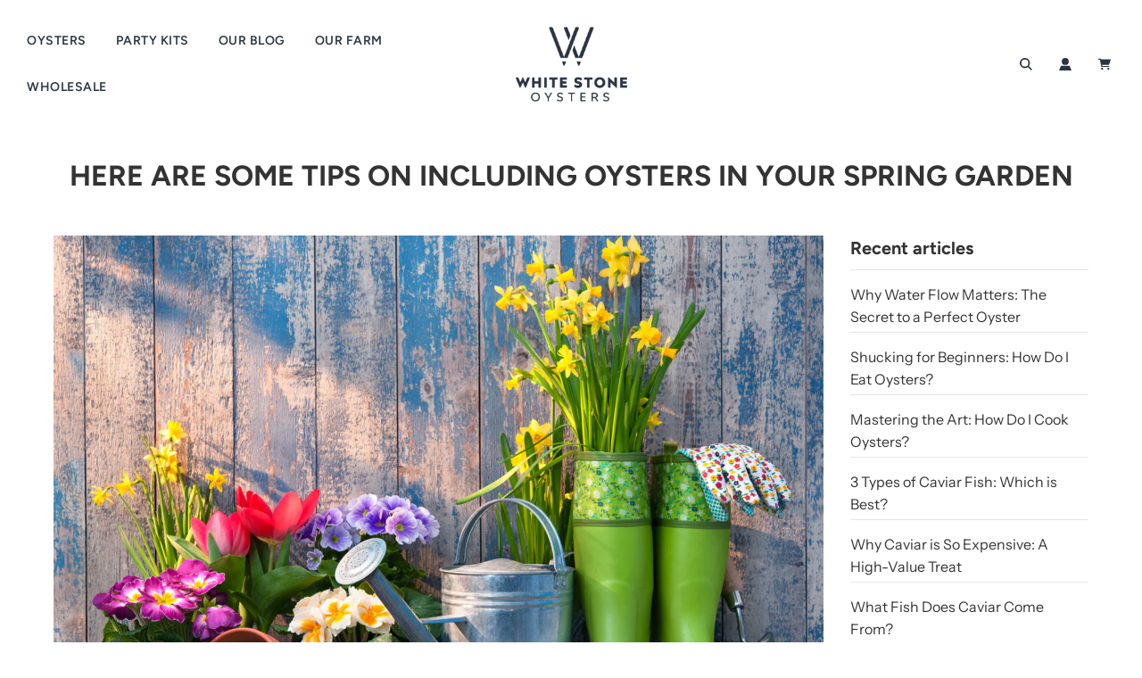

--- FILE ---
content_type: text/html; charset=UTF-8
request_url: https://app.navidiumapp.com/api/widget-v8.php?shop_url=white-stone-oysters.myshopify.com
body_size: 3841
content:
{"success":true,"nvd_name":"WSO Shipping Protection","nvd_subtitle":"from Damage, Loss &amp; Theft for ","nvd_description":"Get peace of mind with Delivery Guarantee in the event your delivery is damaged, stolen, or lost during transit.","nvd_message":"By Deselecting Shipping Protection, we will not be liable for damaged, lost or stolen packages. ","nvd_show_cart":"1","nvd_show_checkout":"1","nvd_auto_insurance":"1","nvd_protection_type":"1","nvd_protection_type_value":"7","product_exclusion":"Example-Product","exclusion_action":"0","widget_location":"shipping_method","nvd_widget_style":"{\"titleColor\":\"#000000\",\"sloganColor\":\"#000000\",\"amountColor\":\"#000000\",\"optMessageColor\":\"#000000\",\"topBgColor\":\"#FEB449\",\"bottomBgColor\":\"#FFFFFF\",\"logoBg\":\"#FFFFFF\",\"cornerRadius\":\"0px\",\"learnMoreColor\":\"#000000\",\"switchColor\":\"#FFFFFF\"}","nvd_widget_template":"widget-1","min_protection_value":"5","max_protection_value":"74.25","min_variant_id":"44653895188789","min_variant_price":"5","max_variant_id":"44653898203445","max_variant_price":"74.25","nvd_learn_more":"https://www.whitestoneoysters.com/policies/shipping-policy","nvd_variants":{"0.75":"44653894992181","1.5":"44653895024949","2.25":"44653895057717","3":"44653895090485","3.75":"44653895123253","4.5":"44653895156021","5":"44653895188789","6":"44653895221557","6.75":"44653895254325","7.5":"44653895287093","8.25":"44653895319861","9":"44653895352629","9.75":"44653895385397","10.5":"44653895418165","11.25":"44653895450933","12":"44653895483701","12.75":"44653895516469","13.5":"44653895549237","14.25":"44653895582005","15":"44653895614773","15.75":"44653895647541","16.5":"44653895680309","17.25":"44653895713077","18":"44653895745845","18.75":"44653895778613","19.5":"44653895811381","20.25":"44653895844149","21":"44653895876917","21.75":"44653895909685","22.5":"44653895942453","23.25":"44653895975221","24":"44653896007989","24.75":"44653896040757","25.5":"44653896073525","26.25":"44653896106293","27":"44653896139061","27.75":"44653896171829","28.5":"44653896204597","29.25":"44653896237365","30":"44653896270133","30.75":"44653896302901","31.5":"44653896335669","32.25":"44653896368437","33":"44653896401205","33.75":"44653896433973","34.5":"44653896466741","35.25":"44653896499509","36":"44653896532277","36.75":"44653896565045","37.5":"44653896597813","38.25":"44653896630581","39":"44653896663349","39.75":"44653896696117","40.5":"44653896728885","41.25":"44653896761653","42":"44653896794421","42.75":"44653896827189","43.5":"44653896859957","44.25":"44653896892725","45":"44653896925493","45.75":"44653896958261","46.5":"44653896991029","47.25":"44653897023797","48":"44653897056565","48.75":"44653897089333","49.5":"44653897122101","50.25":"44653897154869","51":"44653897187637","51.75":"44653897220405","52.5":"44653897253173","53.25":"44653897285941","54":"44653897318709","54.75":"44653897351477","55.5":"44653897384245","56.25":"44653897417013","57":"44653897449781","57.75":"44653897482549","58.5":"44653897515317","59.25":"44653897548085","60":"44653897580853","60.75":"44653897613621","61.5":"44653897646389","62.25":"44653897679157","63":"44653897711925","63.75":"44653897744693","64.5":"44653897777461","65.25":"44653897810229","66":"44653897842997","66.75":"44653897875765","67.5":"44653897908533","68.25":"44653897941301","69":"44653897974069","69.75":"44653898006837","70.5":"44653898039605","71.25":"44653898072373","72":"44653898105141","72.75":"44653898137909","73.5":"44653898170677","74.25":"44653898203445"},"threshold_value":9999999,"rounding_value":"rounding_up","nvd_preview_mode":"1","nvd_claim_widget":"{\"heading\": \"Resolve Shipping Problems\",\"sub_heading\": \"Was your package lost, damaged or stolen while being shipped? Then let's get it taken care of.\",\"success_text\": \"Your claim has been filed\",\"notes\": true}","nvd_nations":"{[]}","nvd_international":"1","nvd_international_fee":"12","nvd_international_fee_active":"0","nvd_static_rules":[],"nvd_widget_icon_alt":"https://d10pwglna6up6p.cloudfront.net/assets/navidium-shipping-icon.png","time":"2024-10-10 12:00:46","nvd_widget_icon":"https://navidium.herokuapp.com/widget.png"}

--- FILE ---
content_type: text/css
request_url: https://www.whitestoneoysters.com/cdn/shop/t/47/assets/custom.css?v=119803443968835271951688571000
body_size: -91
content:
@media (min-width: 768px){.display-none--desktop{display:none!important}}@media (max-width: 767px){.display-none--tablet-down{display:none!important}}.shipping-deadline-holder{margin-top:20px;padding:10px 20px;border:2px dashed #429c80}#shipping-deadline-message{font-size:1.1em}.wso-shipping-tag{background-color:#429c80;color:#fff;padding:3px 6px;margin-left:20px;width:fit-content;font-weight:700;font-size:.8em}.wso-best-tag{background-color:#e5843e;color:#fff;padding:3px 6px;margin-left:5px;width:fit-content;font-weight:700;font-size:.8em}.wso-limited-tag{background-color:#e53e4b;color:#fff;padding:3px 6px;margin-left:5px;width:fit-content;font-weight:700;font-size:.8em}.stamped-fa-star,.stamped-fa-star-checked,.stamped-fa-star-half-o,.stamped-fa-star-o{color:#429c80}#shopify-section-1608567748ed38d49c .wrapper{max-width:100%;padding:0}#shopify-section-footer .image-footer img{max-width:140px!important}footer{padding:60px 0 30px}.footer-description{font-size:1.5em}#dateBtn{padding-top:25px}.homepage-featured-content-box .homepage-sections--title{text-shadow:1px 0px 1px rgba(0,0,0,.5);font-weight:700}.payment-icons svg{filter:grayscale(100%);height:30px;width:46px}.product-details-product-title,.product-grid--title{font-weight:700}.blog-indent{padding:0 5% 60px}.shopify-policy__container{max-width:85ch!important}@media screen and (min-width: 480px){#shopify-section-1608567748ed38d49c .wrapper{padding:0}}@media screen and (max-width: 480px){.logo-bar__item{max-width:90px}.wso-shipping-tag,.wso-best-tag,.wso-limited-tag{font-size:3.2vw}}@media screen and (min-width: 480px) and (max-width: 960px){.wso-shipping-tag,.wso-best-tag,.wso-limited-tag{font-size:1.5vw;margin-left:20px;margin-top:5px;display:block;clear:both}}@media screen and (max-width: 799px){.homepage-featured-box-btn{width:100%}}@media screen and (min-width: 480px){.wrapper{padding:0 30px}}.page-main--wrapper{padding-top:30px}.main-content{display:block;padding-bottom:50px}@media screen and (min-width:481px){.image-with-text-overlay-wrapper .homepage-featured-content-box{width:75%!important}}.sale-price,.item-price,.money{white-space:nowrap}
/*# sourceMappingURL=/cdn/shop/t/47/assets/custom.css.map?v=119803443968835271951688571000 */


--- FILE ---
content_type: text/javascript
request_url: https://www.whitestoneoysters.com/cdn/shop/t/47/assets/navidium.js?v=127135430656127312731688140322
body_size: 4713
content:
function use_NVD_Console$1(...rest){}const NVD_addProtection=async(variantId,quantity=1,reload=!1)=>{const request={method:"POST",headers:{"Content-Type":"application/json;",Accept:"application/json"},body:JSON.stringify({id:variantId,quantity})};(await(await fetch("/cart/add.js",request)).json()).id&&(localStorage.setItem("nvd_opted_out",!1),localStorage.setItem("cart_protection",variantId),localStorage.removeItem("nvdconfig"))},shopCurrency=nvdShopCurrency;function NVD_formatMoney(cents,format=shopCurrency){typeof cents=="string"&&(cents=cents.replace(".",""));let value="";const placeholderRegex=/\{\{\s*(\w+)\s*\}\}/,formatString=format||this.money_format;function defaultOption(opt,def){return typeof opt>"u"?def:opt}function formatWithDelimiters(number,precision,thousands,decimal){if(precision=defaultOption(precision,2),thousands=defaultOption(thousands,","),decimal=defaultOption(decimal,"."),isNaN(number)||number==null)return 0;number=(number/100).toFixed(precision);const parts=number.split("."),dollars=parts[0].replace(/(\d)(?=(\d\d\d)+(?!\d))/g,`$1${thousands}`),cents2=parts[1]?decimal+parts[1]:"";return dollars+cents2}switch(formatString.match(placeholderRegex)[1]){case"amount":value=formatWithDelimiters(cents,2);break;case"amount_no_decimals":value=formatWithDelimiters(cents,0);break;case"amount_with_comma_separator":value=formatWithDelimiters(cents,2,".",",");break;case"amount_no_decimals_with_comma_separator":value=formatWithDelimiters(cents,0,".",",");break;default:value=formatWithDelimiters(cents,2);break}return formatString.replace(placeholderRegex,value)}const NVD_getCartCallback=async callback=>{const cartData=await(await fetch("/cart.js")).json();return callback?callback(cartData):cartData};let NVD_updateCartLine=async(lineAttribute,cartItemsList,cartItems,qtyPlus,qtyMinus,rmvItem)=>{await cartItemsList.forEach(item=>{use_NVD_Console$1(item.innerHTML.toString().includes("/products/navidium-shipping-protection")),item.innerHTML.toString().includes("/products/navidium-shipping-protection")==!0&&(item.style.display="none !important",item.remove()),cartItems.forEach((cartItem,index)=>{if(item.innerHTML.toString().includes(cartItem.url)){use_NVD_Console$1(item.querySelector(`[${lineAttribute}]`));const lineItem=item.querySelectorAll(`[${lineAttribute}]`),removeItem=item.querySelectorAll(rmvItem),quantityPlus=item.querySelectorAll(qtyPlus),quantityMinus=item.querySelectorAll(qtyMinus);lineItem&&lineItem.forEach(item2=>item2.setAttribute(lineAttribute,index+1)),quantityPlus&&quantityPlus.forEach(item2=>item2.setAttribute("data-href",`/cart/change?quantity=${cartItem.quantity+1}&line=${index+1}`)),quantityMinus&&quantityMinus.forEach(item2=>item2.setAttribute("data-href",`/cart/change?quantity=${cartItem.quantity-1}&line=${index+1}`)),removeItem&&removeItem.forEach(item2=>item2.setAttribute("href",`/cart/change?line=${index+1}&quantity=0`))}})})};const NVD_updateLiveCart=async(cartData=null)=>{let cart=cartData;cart==null&&(cart=await NVD_getCartCallback());let curRate=Shopify.currency.rate,cartTotal=cart.total_price;const protectionPrice=Number(localStorage.getItem("nvdProtectionPrice"));let totalPrice;const cartItems=cart.items,totalCount=cart.item_count,optedOut=localStorage.getItem("nvd_opted_out")?!!JSON.parse(localStorage.getItem("nvd_opted_out")):null,lineAttribute="data-line",quantityPlus='[data-action="increase-quantity"]',quantityMinus='[data-action="decrease-quantity"]',removeItem=".line-item__quantity-remove",totalElem=document.querySelectorAll(nvdControls.subtotal_item),cartCountElem=document.querySelectorAll(nvdControls.cartCounter),cartItemNodes=document.querySelectorAll(".item__cart"),cartItemsList=Array.from(cartItemNodes);let currentCount,XtotalPrice;const shopCurrency2=nvdShopCurrency;optedOut==!1&&(currentCount=totalCount,XtotalPrice=cartTotal+protectionPrice*parseFloat(curRate)*100,totalPrice=NVD_formatMoney(XtotalPrice,shopCurrency2)),(optedOut==!0||optedOut==null)&&(totalPrice=NVD_formatMoney(cart.total_price,shopCurrency2),currentCount=totalCount),cart.item_count==0&&(currentCount=0),totalElem&&totalElem.forEach(elem=>elem.innerHTML=totalPrice),cartCountElem&&cartCountElem.forEach(elem=>elem.innerHTML=`(${currentCount} items)`),await NVD_updateCartLine(lineAttribute,cartItemsList,cartItems,quantityPlus,quantityMinus,removeItem)};let NVD_buildWidget=(shopConfig,priceFromApi,nvdVariant,checked)=>{const{nvd_name,nvd_subtitle,nvd_description,widget_icon,nvd_message,learnMore}=shopConfig,shopCurrency2=nvdShopCurrency,protectionPrice=priceFromApi,protectionVariant=nvdVariant,protectionCheckbox=checked?"checked":"",selectedStyle=protectionCheckbox?"'display: block'":"'display: none'",diselectedStyle=protectionCheckbox?"'display: none'":"'display: block'";let learnMoreMarkup="";return learnMore.length!==0&&learnMore.includes("https://")?learnMoreMarkup=`<button type="button" class="btnCstm tooltipCstm">
                    <svg width="15" height="15" viewBox="0 0 15 15" fill="none" xmlns="http://www.w3.org/2000/svg">
                        <path d="M7.5 0C3.36433 0 0 3.36433 0 7.5C0 11.6357 3.36433 15 7.5 15C11.6357 15 15 11.6357 15 7.5C15 3.36433 11.6357 0 7.5 0ZM7.5 11.875C7.15496 11.875 6.87504 11.595 6.87504 11.25C6.87504 10.905 7.15496 10.625 7.5 10.625C7.84504 10.625 8.12496 10.905 8.12496 11.25C8.12496 11.595 7.84504 11.875 7.5 11.875ZM8.48934 7.90123C8.26813 8.00308 8.12496 8.22624 8.12496 8.46943V8.75004C8.12496 9.09496 7.84561 9.375 7.5 9.375C7.15439 9.375 6.87504 9.09496 6.87504 8.75004V8.46943C6.87504 7.73998 7.30373 7.0713 7.96566 6.76563C8.60252 6.47255 9.06246 5.69435 9.06246 5.31246C9.06246 4.45129 8.36185 3.75 7.5 3.75C6.63815 3.75 5.93754 4.45129 5.93754 5.31246C5.93754 5.6575 5.65807 5.93754 5.31246 5.93754C4.96685 5.93754 4.6875 5.6575 4.6875 5.31246C4.6875 3.7619 5.94933 2.49996 7.5 2.49996C9.05067 2.49996 10.3125 3.7619 10.3125 5.31246C10.3125 6.15692 9.57996 7.39815 8.48934 7.90123Z" fill="#212B36">
                        </path>
                    </svg>
                    <span class="toolltiptextCstm"><a style="color:#fff" href="${learnMore}" target="_blank">${learnMore}</a></span>
                </button>`:learnMore.length!==0&&(learnMoreMarkup=`<button type="button" class="btnCstm tooltipCstm">
                    <svg width="15" height="15" viewBox="0 0 15 15" fill="none" xmlns="http://www.w3.org/2000/svg">
                        <path d="M7.5 0C3.36433 0 0 3.36433 0 7.5C0 11.6357 3.36433 15 7.5 15C11.6357 15 15 11.6357 15 7.5C15 3.36433 11.6357 0 7.5 0ZM7.5 11.875C7.15496 11.875 6.87504 11.595 6.87504 11.25C6.87504 10.905 7.15496 10.625 7.5 10.625C7.84504 10.625 8.12496 10.905 8.12496 11.25C8.12496 11.595 7.84504 11.875 7.5 11.875ZM8.48934 7.90123C8.26813 8.00308 8.12496 8.22624 8.12496 8.46943V8.75004C8.12496 9.09496 7.84561 9.375 7.5 9.375C7.15439 9.375 6.87504 9.09496 6.87504 8.75004V8.46943C6.87504 7.73998 7.30373 7.0713 7.96566 6.76563C8.60252 6.47255 9.06246 5.69435 9.06246 5.31246C9.06246 4.45129 8.36185 3.75 7.5 3.75C6.63815 3.75 5.93754 4.45129 5.93754 5.31246C5.93754 5.6575 5.65807 5.93754 5.31246 5.93754C4.96685 5.93754 4.6875 5.6575 4.6875 5.31246C4.6875 3.7619 5.94933 2.49996 7.5 2.49996C9.05067 2.49996 10.3125 3.7619 10.3125 5.31246C10.3125 6.15692 9.57996 7.39815 8.48934 7.90123Z" fill="#212B36">
                        </path>
                    </svg>
                    <span class="toolltiptextCstm">${learnMore}</span>
                </button>`),`
  <div class="appearance-right-previw" id="nvd-widget-cart">
  <div class="d-flexCstm">
    <div class="flex-shrink-0Cstm">
      <div class="form-checkCstm form-switchCstm">
      <input class="forms-check-inputCstm" type="checkbox" id="shippingProtectionCheckBox"
       ${protectionCheckbox} data-protected-variant="${protectionVariant}" 
  }/>
            <div class='img'>
            <img class="navidium-shipping-icon" width="auto" height="auto" src="${widget_icon}" alt="Navidium icon"/>
            <svg width="20" height="26" viewBox="0 0 20 26" fill="none" xmlns="http://www.w3.org/2000/svg">
              <path
                d="M9.8056 0.867554L0.00976562 4.2023C0.218188 8.16232 -0.177814 14.415 0.635031 17.1245C1.32282 19.4171 7.16558 23.8634 9.8056 25.6698C11.9593 23.9329 17.3442 20.4317 18.3509 18.1666C20.0183 14.415 19.8793 8.09285 19.6014 4.2023L9.8056 0.867554Z"
                fill="#6D7175"></path>
              <path d="M5.01172 13.1644L7.92963 16.7076L14.3907 10.0381" stroke="white" stroke-width="1.66738"
                stroke-linecap="round" stroke-linejoin="round"></path>
            </svg>
            </div>
      </div>
    </div>
    <div class="flex-grow-1Cstm ms-3Cstm">
       <h4>${nvd_name}
         ${learnMoreMarkup}
       </h4>
       <p>${nvd_subtitle}
         <strong class="shipping-protection-price">
           ${NVD_formatMoney(protectionPrice*100*parseFloat(Shopify.currency.rate),shopCurrency2)}
         </strong>
       </p>
       <p class="nvd-selected" style=${selectedStyle}>${nvd_description}</p>
       <p class="nvd-dis-selected" style=${diselectedStyle}>${nvd_message}</p>
    </div>
  </div>
</div>
   `};window.addEventListener("click",ev=>{const navidiumTriggers=Array.from(document.querySelectorAll("#shippingProtectionCheckBox")),elm=ev.target;if(navidiumTriggers.includes(elm)){const checked=ev.target.checked;console.log(checked),checked?(localStorage.setItem("nvd_opted_out",!1),NVD_nvd_init(),NVD_updateLiveCart()):(localStorage.setItem("nvd_opted_out",!0),NVD_nvd_init(),NVD_updateLiveCart())}},!0);function NVD_findClosest(arr,target,adjustment="rounding_down"){if(!arr||!arr.length)return null;let toMatch=parseFloat(target),finalOutput=0,n=arr.length;for(let i=0;i<n;i++){let current=arr[i],next=arr[i+1];if(toMatch>=current&&toMatch<=next){adjustment==="rounding_down"&&(finalOutput=current),adjustment==="rounding_up"&&(finalOutput=next);break}else if(toMatch<=current){finalOutput=current;break}}return finalOutput}const NVD_calculateProtection=async(cartTotal,nvdConfig)=>{let conversionRate=parseFloat(Shopify.currency.rate),convertedTotal=cartTotal/conversionRate,protection_type=nvdConfig.protection_type,protection_percentage=nvdConfig.protection_percentage,protectionId,protectionPrice,minPrice=Number(nvdConfig.min_protection_price),maxPrice=Number(nvdConfig.max_protection_price),minId=nvdConfig.min_protection_variant,maxId=nvdConfig.max_protection_variant,protectionVariants=nvdConfig.protection_variants,PriceRounding=nvdConfig.rounding_value;if(protection_type=parseInt(protection_type),console.log("113 protection_type",protection_type),protection_type==1){let ourProtectionPrice=convertedTotal*protection_percentage/100;if(ourProtectionPrice=ourProtectionPrice.toFixed(2),ourProtectionPrice<minPrice)return console.log("Our protection price is less than minimum"),protectionPrice=minPrice,protectionId=minId,{price:protectionPrice,variant_id:protectionId};if(ourProtectionPrice>maxPrice)return console.log("Our protection price is greater than maximum"),protectionPrice=maxPrice,protectionId=maxId,{price:protectionPrice,variant_id:protectionId};{console.log("calculating protection");const priceArray=Object.keys(protectionVariants);return priceArray.sort((a,b)=>a-b),protectionPrice=NVD_findClosest(priceArray,ourProtectionPrice,PriceRounding),protectionPrice==0?{price:maxPrice,variant_id:maxId}:(protectionId=protectionVariants[protectionPrice],console.log({price:protectionPrice,variant_id:protectionId}),{price:protectionPrice,variant_id:protectionId})}}else return console.log("protection is static"),(await fetch(`https://app.navidiumapp.com/api/variant-id-checker-api-march6.php?shop_url=${nvdShop}&price=`+cartTotal)).json()},NVD_adjustProtectionQuantity=async(variantId,quantity,reload=!1)=>{const request={method:"POST",headers:{"Content-Type":"application/json;",Accept:"application/json"},body:JSON.stringify({id:String(variantId),quantity:String(quantity)})},cartJson=await(await fetch("/cart/change.js",request)).json();if(use_NVD_Console("%cnew cart instance after duplicate protection quantity decrease","color:yellow",cartJson),console.dir(cartJson),NVD_updateLiveCart(cartJson),reload)location.reload();else return cartJson},NVD_prefetch=async callback=>{let nvdConfig=localStorage.getItem("nvdconfig")?JSON.parse(localStorage.getItem("nvdconfig")):null;if(nvdConfig){const today=new Date,expiration=new Date(nvdConfig.expiration);today>expiration&&(localStorage.removeItem("nvdconfig"),nvdConfig=null,NVD_prefetch())}else await fetch(`https://app.navidiumapp.com/api/widget-v8.php?shop_url=${nvdShop}`).then(res=>res.json()).then(initialData=>{const today=new Date,shopConfig={success:initialData.success,show_on_cart:initialData.nvd_show_cart,show_on_checkout:initialData.nvd_show_checkout,widget_location:initialData.widget_location,auto_insurance:initialData.nvd_auto_insurance,nvd_name:initialData.nvd_name,nvd_subtitle:initialData.nvd_subtitle,widget_icon:initialData.nvd_widget_icon,learnMore:initialData?.nvd_learn_more,nvd_description:initialData.nvd_description,nvd_message:initialData.nvd_message,protection_variants:initialData.nvd_variants,product_exclusion:initialData.product_exclusion.split(","),min_protection_price:initialData.min_protection_value,max_protection_price:initialData.max_protection_value,protection_type:initialData.nvd_protection_type,protection_percentage:initialData.nvd_protection_type_value,min_protection_variant:initialData.min_variant_id,max_protection_variant:initialData.max_variant_id,expiration:today.setDate(today.getDate()+3),previewMode:initialData.nvd_preview_mode,rounding_value:initialData.rounding_value,maxThreshold:initialData.threshold_value};if(localStorage.setItem("nvdconfig",JSON.stringify(shopConfig)),callback)return callback()}).catch(err=>{use_NVD_Console$1("%c navidium error","color: yellow; background-color: red; font-size: 12px",err.message)})},NVD_checkCart=async(cartData,callback=null)=>{const currency=await cartData.currency;if(cartData.items.length!=0){const{items}=cartData;let total=parseFloat(cartData.total_price);const nvdCounterArray=[];let recheck=!1,dupeVariant;const shopConfig=localStorage.getItem("nvdconfig")?JSON.parse(localStorage.getItem("nvdconfig")):null,excludedSKUs=shopConfig.product_exclusion;return shopConfig||await NVD_prefetch(),await items.forEach(item=>{item.handle.includes("navidium-shipping-protection")?(nvdCounterArray.push(item.variant_id),localStorage.setItem("cart_protection",item.variant_id),total-=item.final_line_price,item.quantity>1&&(recheck=!0,dupeVariant=item.variant_id)):excludedSKUs.forEach(sku=>{(item.product_type==="Digital Product"||item.gift_card||item.sku===sku)&&(use_NVD_Console$1("%c Navidium Message:Product is excluded","color: yellow; background-color: blue; font-size: 16px",item.sku,item.final_price),total-=item.final_line_price)})}),recheck===!0&&(NVD_adjustProtectionQuantity(dupeVariant,0,!1),NVD_getCartCallback(NVD_checkCart)),nvdCounterArray.length>1&&nvdCounterArray.forEach(item=>{NVD_adjustProtectionQuantity(item,0),localStorage.removeItem("cart_protection"),recheck=!1}),nvdCounterArray.length==0&&localStorage.removeItem("cart_protection"),nvdCounterArray.length==items.length&&fetch("/cart/clear.js").then(res=>{window.location.reload(),localStorage.removeItem("cart_protection")}),{total:parseFloat(total),currency}}return{total:0,currency}},NVD_checkWidgetView=()=>{const optedOut=localStorage.getItem("nvd_opted_out"),selected=document.querySelector(".nvd-selected"),deselected=document.querySelector(".nvd-dis-selected");optedOut=="true"?(selected&&(selected.style.display="none"),deselected&&(deselected.style.display="block")):(selected&&(selected.style.display="block"),deselected&&(deselected.style.display="none"))},NVD_nvd_init=async()=>{console.time("nvd_init"),localStorage.setItem("nvd_running",!0);const shopConfig=localStorage.getItem("nvdconfig")?JSON.parse(localStorage.getItem("nvdconfig")):null;if(!shopConfig){await NVD_prefetch(NVD_nvd_init);return}const cartProtectionVariant=localStorage.getItem("cart_protection")?localStorage.getItem("cart_protection"):null,optedOut=JSON.parse(localStorage.getItem("nvd_opted_out"));let showWidget=!0;shopConfig.show_on_cart==="0"&&(showWidget=!1);const{success}=shopConfig;let checked,nvdVariant;if(showWidget&&success){const cartTotal=await(await NVD_getCartCallback(NVD_checkCart)).total/100,getProtection=await NVD_calculateProtection(cartTotal,shopConfig);console.log({getProtection});const variantFromApi=await getProtection.variant_id,priceFromApi=await getProtection.price;shopConfig.auto_insurance;let maxThresholdPrice=parseFloat(shopConfig.maxThreshold);maxThresholdPrice=(maxThresholdPrice*parseFloat(Shopify.currency.rate)).toFixed(2);const cartEmpty=cartTotal===0;if(document.querySelectorAll(".nvd-mini").length>0,localStorage.setItem("nvdProtectionPrice",priceFromApi),localStorage.setItem("nvdVariant",variantFromApi),cartEmpty||maxThresholdPrice<=cartTotal){console.log("cart total is zero or max threshold true. No need to add protection");return}var auto_insurance_checker=parseInt(shopConfig.auto_insurance);auto_insurance_checker!=1&&(checked=!1),optedOut==!0||optedOut==null?checked=!1:checked=!0,auto_insurance_checker==1&&optedOut==null&&(checked=!0),auto_insurance_checker==1&&optedOut==!1&&(checked=!0),cartProtectionVariant?cartProtectionVariant===variantFromApi?(nvdVariant=cartProtectionVariant,document.querySelector(".nvd-mini")&&document.querySelectorAll(".nvd-mini").forEach(item=>{item.innerHTML=NVD_buildWidget(shopConfig,priceFromApi,nvdVariant,checked?"checked":"")}),NVD_checkWidgetView()):(nvdVariant=variantFromApi,document.querySelector(".nvd-mini")&&document.querySelectorAll(".nvd-mini").forEach(item=>{item.innerHTML=NVD_buildWidget(shopConfig,priceFromApi,nvdVariant,checked?"checked":"")}),NVD_checkWidgetView()):checked?(nvdVariant=variantFromApi,localStorage.setItem("nvd_opted_out",!1),document.querySelector(".nvd-mini")&&document.querySelectorAll(".nvd-mini").forEach(item=>{item.innerHTML=NVD_buildWidget(shopConfig,priceFromApi,nvdVariant,checked?"checked":"")}),NVD_checkWidgetView()):(nvdVariant=variantFromApi,document.querySelector(".nvd-mini")&&document.querySelectorAll(".nvd-mini").forEach(item=>{console.log({shopConfig,priceFromApi,nvdVariant,checked}),item.innerHTML=NVD_buildWidget(shopConfig,priceFromApi,nvdVariant,checked?"checked":"")}),NVD_checkWidgetView())}console.timeEnd("nvd_init"),localStorage.setItem("nvd_running",!1),NVD_updateLiveCart()};(function(){const cssId="nvd-styles";if(!document.getElementById(cssId)){const head=document.getElementsByTagName("head")[0],link=document.createElement("link");link.id=cssId,link.rel="stylesheet",link.type="text/css",link.href="https://navidiumcheckout.com/cdn/nvd-styles-regular.css",link.media="all",head.appendChild(link)}})(),function(){const currency=Shopify.currency;localStorage.setItem("nvdCurrency",JSON.stringify(currency))}(),nvdShopCurrency;async function removeNavidium(){fetch("/cart.js").then(res=>res.json()).then(cart=>{const{items}=cart;items.forEach(async item=>{if(item.handle.includes("navidium")){const request={method:"POST",headers:{"Content-Type":"application/json;",Accept:"application/json"},body:JSON.stringify({id:String(item.variant_id),quantity:0})};fetch("/cart/change.js",request).then(res=>res.json()).then(dt=>location.reload())}})})}removeNavidium();function debounce(func,wait=500,immediate){var timeout;return function(){var context=this,args=arguments,later=function(){timeout=null,immediate||func.apply(context,args)},callNow=immediate&&!timeout;clearTimeout(timeout),timeout=setTimeout(later,wait),callNow&&func.apply(context,args)}}window.addEventListener("DOMContentLoaded",()=>{NVD_prefetch(),new Promise(function(resolve,reject){setTimeout(NVD_nvd_init,0)}).then(function(){NVD_updateLiveCart(null),console.log("Wrapped setTimeout after 2000ms")})}),window.addEventListener("load",event=>{setTimeout(NVD_nvd_init,1500),console.log("Init after 1500ms")}),window.addEventListener("click",ev=>{const navidiumTriggers=Array.from(document.querySelectorAll(nvdControls.clickTriggers)),elm=ev.target;if(navidiumTriggers.includes(elm)){let checkoutBtn=document.querySelectorAll('[name="checkout"]');checkoutBtn&&checkoutBtn.forEach(elem=>elem.disabled=!0),setTimeout(()=>{NVD_nvd_init().then(()=>{checkoutBtn&&checkoutBtn.forEach(elem=>elem.disabled=!1),NVD_updateLiveCart()}).catch(err=>{checkoutBtn&&checkoutBtn.forEach(elem=>elem.disabled=!1)})},2e3)}},!0),window.addEventListener("change",ev=>{const navidiumTriggers=Array.from(document.querySelectorAll(nvdControls.changeTrigger)),elm=ev.target;if(navidiumTriggers.includes(elm)){let checkoutBtn=document.querySelectorAll('[name="checkout"]');checkoutBtn&&checkoutBtn.forEach(elem=>elem.disabled=!0),setTimeout(()=>{console.log("I am running"),NVD_nvd_init().then(()=>{checkoutBtn&&checkoutBtn.forEach(elem=>elem.disabled=!1),updateLiveCart()}).catch(err=>{checkoutBtn&&checkoutBtn.forEach(elem=>elem.disabled=!1)})},2e3)}},!0),/Android|webOS|Mac|iPhone|iPad|iPod|BlackBerry|IEMobile|Opera Mini/i.test(navigator.userAgent)?$(document).one("click",nvdControls.CheckoutBtns,function(e){console.log("Mini Device:: Clicked on checkout"),e.preventDefault();let checked=document.querySelector("#shippingProtectionCheckBox").checked;if(localStorage.getItem("nvdVariant")!=null){let variantId=localStorage.getItem("nvdVariant");if(checked)NVD_addProtection(variantId).then(cart=>{});else return}else return}):window.addEventListener("click",debounce(ev=>{const navidiumTriggers=Array.from(document.querySelectorAll(nvdControls.CheckoutBtns)),elm=ev.target;if(navidiumTriggers.includes(elm)){console.log("checkout button clicked"),ev.preventDefault();let checked=document.querySelector("#shippingProtectionCheckBox").checked;if(localStorage.getItem("nvdVariant")!=null){let variantId=localStorage.getItem("nvdVariant");if(checked)NVD_addProtection(variantId).then(cart=>{});else return}else return}}),nvdControls.forceTrigger);
//# sourceMappingURL=/cdn/shop/t/47/assets/navidium.js.map?v=127135430656127312731688140322


--- FILE ---
content_type: text/javascript
request_url: https://www.whitestoneoysters.com/cdn/shop/t/47/assets/cf_source-tracking.js?v=173196304819021962541700186346
body_size: -542
content:
trackSources();function trackSources(){document.addEventListener("DOMContentLoaded",trackCFSource);function trackCFSource(){const cf_source=new URLSearchParams(window.location.search).get("cf_source")||sessionStorage.getItem("jod-cf-source");cf_source&&sessionStorage.setItem("jod-cf-source",cf_source)}}export function meetsReferralCompliance(referralCode){trackSources();const referralCodeExists=!!sessionStorage.getItem("jod-cf-source");if(!referralCode.length||!referralCode.length&&!referralCodeExists)return!0;const referralCodeMatches=sessionStorage.getItem("jod-cf-source")==referralCode;return console.log("CF: meetsReferralCompliance",referralCodeMatches),referralCodeMatches}
//# sourceMappingURL=/cdn/shop/t/47/assets/cf_source-tracking.js.map?v=173196304819021962541700186346
